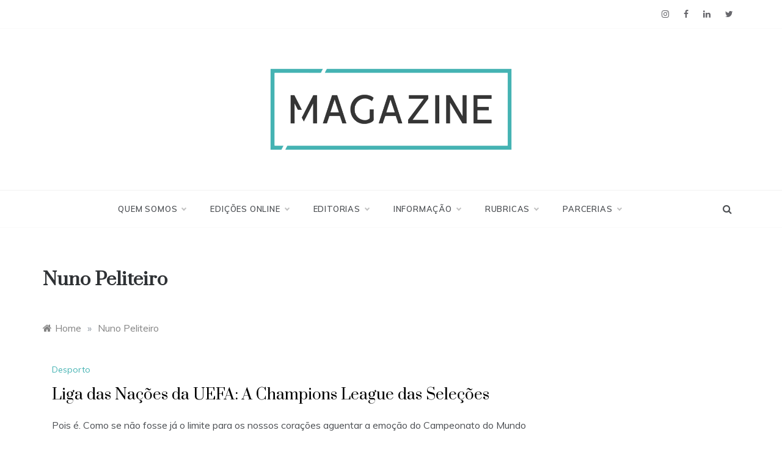

--- FILE ---
content_type: text/html; charset=UTF-8
request_url: https://escsmagazine.escs.ipl.pt/author/nunopeliteiro/
body_size: 12530
content:
<!doctype html>
<html lang="pt-PT">
<head>
	<meta charset="UTF-8">
	<meta name="viewport" content="width=device-width, initial-scale=1">
	<link rel="profile" href="https://gmpg.org/xfn/11">
	
<!-- Author Meta Tags by Molongui Authorship, visit: https://wordpress.org/plugins/molongui-authorship/ -->
<meta name="author" content="Nuno Peliteiro">
<meta property="og:type" content="profile" />
<meta property="og:url" content="https://escsmagazine.escs.ipl.pt/author/nunopeliteiro/" />
<meta property="og:image" content="https://secure.gravatar.com/avatar/2ac0c1bc39bd57bc135c8ddd08db8a79?s=96&amp;d=mm&amp;r=g" />
<meta property="profile:first_name" content="Nuno" />
<meta property="profile:last_name" content="Peliteiro" />
<meta property="profile:username" content="Nuno Peliteiro" />
<!-- /Molongui Authorship -->

<meta name='robots' content='noindex, follow' />

	<!-- This site is optimized with the Yoast SEO plugin v23.5 - https://yoast.com/wordpress/plugins/seo/ -->
	<title>Nuno Peliteiro, Author at ESCS Magazine</title>
	<meta property="og:locale" content="pt_PT" />
	<meta property="og:title" content="Nuno Peliteiro, Author at ESCS Magazine" />
	<meta property="og:site_name" content="ESCS Magazine" />
	<meta property="og:image" content="https://secure.gravatar.com/avatar/2ac0c1bc39bd57bc135c8ddd08db8a79?s=500&d=mm&r=g" />
	<meta name="twitter:card" content="summary_large_image" />
	<meta name="twitter:site" content="@ESCS_MAGAZINE" />
	<script type="application/ld+json" class="yoast-schema-graph">{"@context":"https://schema.org","@graph":[{"@type":"ProfilePage","@id":"https://escsmagazine.escs.ipl.pt/author/nunopeliteiro/","url":"https://escsmagazine.escs.ipl.pt/author/nunopeliteiro/","name":"Nuno Peliteiro, Author at ESCS Magazine","isPartOf":{"@id":"https://escsmagazine.escs.ipl.pt/#website"},"breadcrumb":{"@id":"https://escsmagazine.escs.ipl.pt/author/nunopeliteiro/#breadcrumb"},"inLanguage":"pt-PT","potentialAction":[{"@type":"ReadAction","target":["https://escsmagazine.escs.ipl.pt/author/nunopeliteiro/"]}]},{"@type":"BreadcrumbList","@id":"https://escsmagazine.escs.ipl.pt/author/nunopeliteiro/#breadcrumb","itemListElement":[{"@type":"ListItem","position":1,"name":"Home","item":"https://escsmagazine.escs.ipl.pt/"},{"@type":"ListItem","position":2,"name":"Archives for Nuno Peliteiro"}]},{"@type":"WebSite","@id":"https://escsmagazine.escs.ipl.pt/#website","url":"https://escsmagazine.escs.ipl.pt/","name":"ESCS Magazine","description":"","publisher":{"@id":"https://escsmagazine.escs.ipl.pt/#organization"},"potentialAction":[{"@type":"SearchAction","target":{"@type":"EntryPoint","urlTemplate":"https://escsmagazine.escs.ipl.pt/?s={search_term_string}"},"query-input":{"@type":"PropertyValueSpecification","valueRequired":true,"valueName":"search_term_string"}}],"inLanguage":"pt-PT"},{"@type":"Organization","@id":"https://escsmagazine.escs.ipl.pt/#organization","name":"ESCS MAGAZINE","url":"https://escsmagazine.escs.ipl.pt/","logo":{"@type":"ImageObject","inLanguage":"pt-PT","@id":"https://escsmagazine.escs.ipl.pt/#/schema/logo/image/","url":"https://escsmagazine.escs.ipl.pt/wp-content/uploads/2019/03/Versão-Fechada-02.png","contentUrl":"https://escsmagazine.escs.ipl.pt/wp-content/uploads/2019/03/Versão-Fechada-02.png","width":3228,"height":1080,"caption":"ESCS MAGAZINE"},"image":{"@id":"https://escsmagazine.escs.ipl.pt/#/schema/logo/image/"},"sameAs":["https://www.facebook.com/escsmag/","https://x.com/ESCS_MAGAZINE","https://www.instagram.com/escsmagazine/","https://www.linkedin.com/company/escs-magazine"]},{"@type":"Person","@id":"https://escsmagazine.escs.ipl.pt/#/schema/person/5c951a6886e4a2130e61a75d0fb597de","name":"Nuno Peliteiro","image":{"@type":"ImageObject","inLanguage":"pt-PT","@id":"https://escsmagazine.escs.ipl.pt/#/schema/person/image/98d92709cf8ab76f8443e7cb33881a34","url":"https://secure.gravatar.com/avatar/2ac0c1bc39bd57bc135c8ddd08db8a79?s=96&d=mm&r=g","contentUrl":"https://secure.gravatar.com/avatar/2ac0c1bc39bd57bc135c8ddd08db8a79?s=96&d=mm&r=g","caption":"Nuno Peliteiro"},"mainEntityOfPage":{"@id":"https://escsmagazine.escs.ipl.pt/author/nunopeliteiro/"}}]}</script>
	<!-- / Yoast SEO plugin. -->


<link rel='dns-prefetch' href='//fonts.googleapis.com' />
<link rel='dns-prefetch' href='//www.googletagmanager.com' />
<link rel="alternate" type="application/rss+xml" title="ESCS Magazine &raquo; Feed" href="https://escsmagazine.escs.ipl.pt/feed/" />
<link rel="alternate" type="application/rss+xml" title="ESCS Magazine &raquo; Feed de comentários" href="https://escsmagazine.escs.ipl.pt/comments/feed/" />
<link rel="alternate" type="application/rss+xml" title="Feed de artigos ESCS Magazine &raquo; por Nuno Peliteiro" href="https://escsmagazine.escs.ipl.pt/author/nunopeliteiro/feed/" />
<script type="text/javascript">
/* <![CDATA[ */
window._wpemojiSettings = {"baseUrl":"https:\/\/s.w.org\/images\/core\/emoji\/14.0.0\/72x72\/","ext":".png","svgUrl":"https:\/\/s.w.org\/images\/core\/emoji\/14.0.0\/svg\/","svgExt":".svg","source":{"concatemoji":"https:\/\/escsmagazine.escs.ipl.pt\/wp-includes\/js\/wp-emoji-release.min.js?ver=6.4.7"}};
/*! This file is auto-generated */
!function(i,n){var o,s,e;function c(e){try{var t={supportTests:e,timestamp:(new Date).valueOf()};sessionStorage.setItem(o,JSON.stringify(t))}catch(e){}}function p(e,t,n){e.clearRect(0,0,e.canvas.width,e.canvas.height),e.fillText(t,0,0);var t=new Uint32Array(e.getImageData(0,0,e.canvas.width,e.canvas.height).data),r=(e.clearRect(0,0,e.canvas.width,e.canvas.height),e.fillText(n,0,0),new Uint32Array(e.getImageData(0,0,e.canvas.width,e.canvas.height).data));return t.every(function(e,t){return e===r[t]})}function u(e,t,n){switch(t){case"flag":return n(e,"\ud83c\udff3\ufe0f\u200d\u26a7\ufe0f","\ud83c\udff3\ufe0f\u200b\u26a7\ufe0f")?!1:!n(e,"\ud83c\uddfa\ud83c\uddf3","\ud83c\uddfa\u200b\ud83c\uddf3")&&!n(e,"\ud83c\udff4\udb40\udc67\udb40\udc62\udb40\udc65\udb40\udc6e\udb40\udc67\udb40\udc7f","\ud83c\udff4\u200b\udb40\udc67\u200b\udb40\udc62\u200b\udb40\udc65\u200b\udb40\udc6e\u200b\udb40\udc67\u200b\udb40\udc7f");case"emoji":return!n(e,"\ud83e\udef1\ud83c\udffb\u200d\ud83e\udef2\ud83c\udfff","\ud83e\udef1\ud83c\udffb\u200b\ud83e\udef2\ud83c\udfff")}return!1}function f(e,t,n){var r="undefined"!=typeof WorkerGlobalScope&&self instanceof WorkerGlobalScope?new OffscreenCanvas(300,150):i.createElement("canvas"),a=r.getContext("2d",{willReadFrequently:!0}),o=(a.textBaseline="top",a.font="600 32px Arial",{});return e.forEach(function(e){o[e]=t(a,e,n)}),o}function t(e){var t=i.createElement("script");t.src=e,t.defer=!0,i.head.appendChild(t)}"undefined"!=typeof Promise&&(o="wpEmojiSettingsSupports",s=["flag","emoji"],n.supports={everything:!0,everythingExceptFlag:!0},e=new Promise(function(e){i.addEventListener("DOMContentLoaded",e,{once:!0})}),new Promise(function(t){var n=function(){try{var e=JSON.parse(sessionStorage.getItem(o));if("object"==typeof e&&"number"==typeof e.timestamp&&(new Date).valueOf()<e.timestamp+604800&&"object"==typeof e.supportTests)return e.supportTests}catch(e){}return null}();if(!n){if("undefined"!=typeof Worker&&"undefined"!=typeof OffscreenCanvas&&"undefined"!=typeof URL&&URL.createObjectURL&&"undefined"!=typeof Blob)try{var e="postMessage("+f.toString()+"("+[JSON.stringify(s),u.toString(),p.toString()].join(",")+"));",r=new Blob([e],{type:"text/javascript"}),a=new Worker(URL.createObjectURL(r),{name:"wpTestEmojiSupports"});return void(a.onmessage=function(e){c(n=e.data),a.terminate(),t(n)})}catch(e){}c(n=f(s,u,p))}t(n)}).then(function(e){for(var t in e)n.supports[t]=e[t],n.supports.everything=n.supports.everything&&n.supports[t],"flag"!==t&&(n.supports.everythingExceptFlag=n.supports.everythingExceptFlag&&n.supports[t]);n.supports.everythingExceptFlag=n.supports.everythingExceptFlag&&!n.supports.flag,n.DOMReady=!1,n.readyCallback=function(){n.DOMReady=!0}}).then(function(){return e}).then(function(){var e;n.supports.everything||(n.readyCallback(),(e=n.source||{}).concatemoji?t(e.concatemoji):e.wpemoji&&e.twemoji&&(t(e.twemoji),t(e.wpemoji)))}))}((window,document),window._wpemojiSettings);
/* ]]> */
</script>
<style id='wp-emoji-styles-inline-css' type='text/css'>

	img.wp-smiley, img.emoji {
		display: inline !important;
		border: none !important;
		box-shadow: none !important;
		height: 1em !important;
		width: 1em !important;
		margin: 0 0.07em !important;
		vertical-align: -0.1em !important;
		background: none !important;
		padding: 0 !important;
	}
</style>
<link rel='stylesheet' id='wp-block-library-css' href='https://escsmagazine.escs.ipl.pt/wp-includes/css/dist/block-library/style.min.css?ver=6.4.7' type='text/css' media='all' />
<style id='wp-block-library-theme-inline-css' type='text/css'>
.wp-block-audio figcaption{color:#555;font-size:13px;text-align:center}.is-dark-theme .wp-block-audio figcaption{color:hsla(0,0%,100%,.65)}.wp-block-audio{margin:0 0 1em}.wp-block-code{border:1px solid #ccc;border-radius:4px;font-family:Menlo,Consolas,monaco,monospace;padding:.8em 1em}.wp-block-embed figcaption{color:#555;font-size:13px;text-align:center}.is-dark-theme .wp-block-embed figcaption{color:hsla(0,0%,100%,.65)}.wp-block-embed{margin:0 0 1em}.blocks-gallery-caption{color:#555;font-size:13px;text-align:center}.is-dark-theme .blocks-gallery-caption{color:hsla(0,0%,100%,.65)}.wp-block-image figcaption{color:#555;font-size:13px;text-align:center}.is-dark-theme .wp-block-image figcaption{color:hsla(0,0%,100%,.65)}.wp-block-image{margin:0 0 1em}.wp-block-pullquote{border-bottom:4px solid;border-top:4px solid;color:currentColor;margin-bottom:1.75em}.wp-block-pullquote cite,.wp-block-pullquote footer,.wp-block-pullquote__citation{color:currentColor;font-size:.8125em;font-style:normal;text-transform:uppercase}.wp-block-quote{border-left:.25em solid;margin:0 0 1.75em;padding-left:1em}.wp-block-quote cite,.wp-block-quote footer{color:currentColor;font-size:.8125em;font-style:normal;position:relative}.wp-block-quote.has-text-align-right{border-left:none;border-right:.25em solid;padding-left:0;padding-right:1em}.wp-block-quote.has-text-align-center{border:none;padding-left:0}.wp-block-quote.is-large,.wp-block-quote.is-style-large,.wp-block-quote.is-style-plain{border:none}.wp-block-search .wp-block-search__label{font-weight:700}.wp-block-search__button{border:1px solid #ccc;padding:.375em .625em}:where(.wp-block-group.has-background){padding:1.25em 2.375em}.wp-block-separator.has-css-opacity{opacity:.4}.wp-block-separator{border:none;border-bottom:2px solid;margin-left:auto;margin-right:auto}.wp-block-separator.has-alpha-channel-opacity{opacity:1}.wp-block-separator:not(.is-style-wide):not(.is-style-dots){width:100px}.wp-block-separator.has-background:not(.is-style-dots){border-bottom:none;height:1px}.wp-block-separator.has-background:not(.is-style-wide):not(.is-style-dots){height:2px}.wp-block-table{margin:0 0 1em}.wp-block-table td,.wp-block-table th{word-break:normal}.wp-block-table figcaption{color:#555;font-size:13px;text-align:center}.is-dark-theme .wp-block-table figcaption{color:hsla(0,0%,100%,.65)}.wp-block-video figcaption{color:#555;font-size:13px;text-align:center}.is-dark-theme .wp-block-video figcaption{color:hsla(0,0%,100%,.65)}.wp-block-video{margin:0 0 1em}.wp-block-template-part.has-background{margin-bottom:0;margin-top:0;padding:1.25em 2.375em}
</style>
<style id='co-authors-plus-coauthors-style-inline-css' type='text/css'>
.wp-block-co-authors-plus-coauthors.is-layout-flow [class*=wp-block-co-authors-plus]{display:inline}

</style>
<style id='co-authors-plus-avatar-style-inline-css' type='text/css'>
.wp-block-co-authors-plus-avatar :where(img){height:auto;max-width:100%;vertical-align:bottom}.wp-block-co-authors-plus-coauthors.is-layout-flow .wp-block-co-authors-plus-avatar :where(img){vertical-align:middle}.wp-block-co-authors-plus-avatar:is(.alignleft,.alignright){display:table}.wp-block-co-authors-plus-avatar.aligncenter{display:table;margin-inline:auto}

</style>
<style id='co-authors-plus-image-style-inline-css' type='text/css'>
.wp-block-co-authors-plus-image{margin-bottom:0}.wp-block-co-authors-plus-image :where(img){height:auto;max-width:100%;vertical-align:bottom}.wp-block-co-authors-plus-coauthors.is-layout-flow .wp-block-co-authors-plus-image :where(img){vertical-align:middle}.wp-block-co-authors-plus-image:is(.alignfull,.alignwide) :where(img){width:100%}.wp-block-co-authors-plus-image:is(.alignleft,.alignright){display:table}.wp-block-co-authors-plus-image.aligncenter{display:table;margin-inline:auto}

</style>
<style id='classic-theme-styles-inline-css' type='text/css'>
/*! This file is auto-generated */
.wp-block-button__link{color:#fff;background-color:#32373c;border-radius:9999px;box-shadow:none;text-decoration:none;padding:calc(.667em + 2px) calc(1.333em + 2px);font-size:1.125em}.wp-block-file__button{background:#32373c;color:#fff;text-decoration:none}
</style>
<style id='global-styles-inline-css' type='text/css'>
body{--wp--preset--color--black: #000000;--wp--preset--color--cyan-bluish-gray: #abb8c3;--wp--preset--color--white: #ffffff;--wp--preset--color--pale-pink: #f78da7;--wp--preset--color--vivid-red: #cf2e2e;--wp--preset--color--luminous-vivid-orange: #ff6900;--wp--preset--color--luminous-vivid-amber: #fcb900;--wp--preset--color--light-green-cyan: #7bdcb5;--wp--preset--color--vivid-green-cyan: #00d084;--wp--preset--color--pale-cyan-blue: #8ed1fc;--wp--preset--color--vivid-cyan-blue: #0693e3;--wp--preset--color--vivid-purple: #9b51e0;--wp--preset--gradient--vivid-cyan-blue-to-vivid-purple: linear-gradient(135deg,rgba(6,147,227,1) 0%,rgb(155,81,224) 100%);--wp--preset--gradient--light-green-cyan-to-vivid-green-cyan: linear-gradient(135deg,rgb(122,220,180) 0%,rgb(0,208,130) 100%);--wp--preset--gradient--luminous-vivid-amber-to-luminous-vivid-orange: linear-gradient(135deg,rgba(252,185,0,1) 0%,rgba(255,105,0,1) 100%);--wp--preset--gradient--luminous-vivid-orange-to-vivid-red: linear-gradient(135deg,rgba(255,105,0,1) 0%,rgb(207,46,46) 100%);--wp--preset--gradient--very-light-gray-to-cyan-bluish-gray: linear-gradient(135deg,rgb(238,238,238) 0%,rgb(169,184,195) 100%);--wp--preset--gradient--cool-to-warm-spectrum: linear-gradient(135deg,rgb(74,234,220) 0%,rgb(151,120,209) 20%,rgb(207,42,186) 40%,rgb(238,44,130) 60%,rgb(251,105,98) 80%,rgb(254,248,76) 100%);--wp--preset--gradient--blush-light-purple: linear-gradient(135deg,rgb(255,206,236) 0%,rgb(152,150,240) 100%);--wp--preset--gradient--blush-bordeaux: linear-gradient(135deg,rgb(254,205,165) 0%,rgb(254,45,45) 50%,rgb(107,0,62) 100%);--wp--preset--gradient--luminous-dusk: linear-gradient(135deg,rgb(255,203,112) 0%,rgb(199,81,192) 50%,rgb(65,88,208) 100%);--wp--preset--gradient--pale-ocean: linear-gradient(135deg,rgb(255,245,203) 0%,rgb(182,227,212) 50%,rgb(51,167,181) 100%);--wp--preset--gradient--electric-grass: linear-gradient(135deg,rgb(202,248,128) 0%,rgb(113,206,126) 100%);--wp--preset--gradient--midnight: linear-gradient(135deg,rgb(2,3,129) 0%,rgb(40,116,252) 100%);--wp--preset--font-size--small: 16px;--wp--preset--font-size--medium: 20px;--wp--preset--font-size--large: 25px;--wp--preset--font-size--x-large: 42px;--wp--preset--font-size--larger: 35px;--wp--preset--spacing--20: 0.44rem;--wp--preset--spacing--30: 0.67rem;--wp--preset--spacing--40: 1rem;--wp--preset--spacing--50: 1.5rem;--wp--preset--spacing--60: 2.25rem;--wp--preset--spacing--70: 3.38rem;--wp--preset--spacing--80: 5.06rem;--wp--preset--shadow--natural: 6px 6px 9px rgba(0, 0, 0, 0.2);--wp--preset--shadow--deep: 12px 12px 50px rgba(0, 0, 0, 0.4);--wp--preset--shadow--sharp: 6px 6px 0px rgba(0, 0, 0, 0.2);--wp--preset--shadow--outlined: 6px 6px 0px -3px rgba(255, 255, 255, 1), 6px 6px rgba(0, 0, 0, 1);--wp--preset--shadow--crisp: 6px 6px 0px rgba(0, 0, 0, 1);}:where(.is-layout-flex){gap: 0.5em;}:where(.is-layout-grid){gap: 0.5em;}body .is-layout-flow > .alignleft{float: left;margin-inline-start: 0;margin-inline-end: 2em;}body .is-layout-flow > .alignright{float: right;margin-inline-start: 2em;margin-inline-end: 0;}body .is-layout-flow > .aligncenter{margin-left: auto !important;margin-right: auto !important;}body .is-layout-constrained > .alignleft{float: left;margin-inline-start: 0;margin-inline-end: 2em;}body .is-layout-constrained > .alignright{float: right;margin-inline-start: 2em;margin-inline-end: 0;}body .is-layout-constrained > .aligncenter{margin-left: auto !important;margin-right: auto !important;}body .is-layout-constrained > :where(:not(.alignleft):not(.alignright):not(.alignfull)){max-width: var(--wp--style--global--content-size);margin-left: auto !important;margin-right: auto !important;}body .is-layout-constrained > .alignwide{max-width: var(--wp--style--global--wide-size);}body .is-layout-flex{display: flex;}body .is-layout-flex{flex-wrap: wrap;align-items: center;}body .is-layout-flex > *{margin: 0;}body .is-layout-grid{display: grid;}body .is-layout-grid > *{margin: 0;}:where(.wp-block-columns.is-layout-flex){gap: 2em;}:where(.wp-block-columns.is-layout-grid){gap: 2em;}:where(.wp-block-post-template.is-layout-flex){gap: 1.25em;}:where(.wp-block-post-template.is-layout-grid){gap: 1.25em;}.has-black-color{color: var(--wp--preset--color--black) !important;}.has-cyan-bluish-gray-color{color: var(--wp--preset--color--cyan-bluish-gray) !important;}.has-white-color{color: var(--wp--preset--color--white) !important;}.has-pale-pink-color{color: var(--wp--preset--color--pale-pink) !important;}.has-vivid-red-color{color: var(--wp--preset--color--vivid-red) !important;}.has-luminous-vivid-orange-color{color: var(--wp--preset--color--luminous-vivid-orange) !important;}.has-luminous-vivid-amber-color{color: var(--wp--preset--color--luminous-vivid-amber) !important;}.has-light-green-cyan-color{color: var(--wp--preset--color--light-green-cyan) !important;}.has-vivid-green-cyan-color{color: var(--wp--preset--color--vivid-green-cyan) !important;}.has-pale-cyan-blue-color{color: var(--wp--preset--color--pale-cyan-blue) !important;}.has-vivid-cyan-blue-color{color: var(--wp--preset--color--vivid-cyan-blue) !important;}.has-vivid-purple-color{color: var(--wp--preset--color--vivid-purple) !important;}.has-black-background-color{background-color: var(--wp--preset--color--black) !important;}.has-cyan-bluish-gray-background-color{background-color: var(--wp--preset--color--cyan-bluish-gray) !important;}.has-white-background-color{background-color: var(--wp--preset--color--white) !important;}.has-pale-pink-background-color{background-color: var(--wp--preset--color--pale-pink) !important;}.has-vivid-red-background-color{background-color: var(--wp--preset--color--vivid-red) !important;}.has-luminous-vivid-orange-background-color{background-color: var(--wp--preset--color--luminous-vivid-orange) !important;}.has-luminous-vivid-amber-background-color{background-color: var(--wp--preset--color--luminous-vivid-amber) !important;}.has-light-green-cyan-background-color{background-color: var(--wp--preset--color--light-green-cyan) !important;}.has-vivid-green-cyan-background-color{background-color: var(--wp--preset--color--vivid-green-cyan) !important;}.has-pale-cyan-blue-background-color{background-color: var(--wp--preset--color--pale-cyan-blue) !important;}.has-vivid-cyan-blue-background-color{background-color: var(--wp--preset--color--vivid-cyan-blue) !important;}.has-vivid-purple-background-color{background-color: var(--wp--preset--color--vivid-purple) !important;}.has-black-border-color{border-color: var(--wp--preset--color--black) !important;}.has-cyan-bluish-gray-border-color{border-color: var(--wp--preset--color--cyan-bluish-gray) !important;}.has-white-border-color{border-color: var(--wp--preset--color--white) !important;}.has-pale-pink-border-color{border-color: var(--wp--preset--color--pale-pink) !important;}.has-vivid-red-border-color{border-color: var(--wp--preset--color--vivid-red) !important;}.has-luminous-vivid-orange-border-color{border-color: var(--wp--preset--color--luminous-vivid-orange) !important;}.has-luminous-vivid-amber-border-color{border-color: var(--wp--preset--color--luminous-vivid-amber) !important;}.has-light-green-cyan-border-color{border-color: var(--wp--preset--color--light-green-cyan) !important;}.has-vivid-green-cyan-border-color{border-color: var(--wp--preset--color--vivid-green-cyan) !important;}.has-pale-cyan-blue-border-color{border-color: var(--wp--preset--color--pale-cyan-blue) !important;}.has-vivid-cyan-blue-border-color{border-color: var(--wp--preset--color--vivid-cyan-blue) !important;}.has-vivid-purple-border-color{border-color: var(--wp--preset--color--vivid-purple) !important;}.has-vivid-cyan-blue-to-vivid-purple-gradient-background{background: var(--wp--preset--gradient--vivid-cyan-blue-to-vivid-purple) !important;}.has-light-green-cyan-to-vivid-green-cyan-gradient-background{background: var(--wp--preset--gradient--light-green-cyan-to-vivid-green-cyan) !important;}.has-luminous-vivid-amber-to-luminous-vivid-orange-gradient-background{background: var(--wp--preset--gradient--luminous-vivid-amber-to-luminous-vivid-orange) !important;}.has-luminous-vivid-orange-to-vivid-red-gradient-background{background: var(--wp--preset--gradient--luminous-vivid-orange-to-vivid-red) !important;}.has-very-light-gray-to-cyan-bluish-gray-gradient-background{background: var(--wp--preset--gradient--very-light-gray-to-cyan-bluish-gray) !important;}.has-cool-to-warm-spectrum-gradient-background{background: var(--wp--preset--gradient--cool-to-warm-spectrum) !important;}.has-blush-light-purple-gradient-background{background: var(--wp--preset--gradient--blush-light-purple) !important;}.has-blush-bordeaux-gradient-background{background: var(--wp--preset--gradient--blush-bordeaux) !important;}.has-luminous-dusk-gradient-background{background: var(--wp--preset--gradient--luminous-dusk) !important;}.has-pale-ocean-gradient-background{background: var(--wp--preset--gradient--pale-ocean) !important;}.has-electric-grass-gradient-background{background: var(--wp--preset--gradient--electric-grass) !important;}.has-midnight-gradient-background{background: var(--wp--preset--gradient--midnight) !important;}.has-small-font-size{font-size: var(--wp--preset--font-size--small) !important;}.has-medium-font-size{font-size: var(--wp--preset--font-size--medium) !important;}.has-large-font-size{font-size: var(--wp--preset--font-size--large) !important;}.has-x-large-font-size{font-size: var(--wp--preset--font-size--x-large) !important;}
.wp-block-navigation a:where(:not(.wp-element-button)){color: inherit;}
:where(.wp-block-post-template.is-layout-flex){gap: 1.25em;}:where(.wp-block-post-template.is-layout-grid){gap: 1.25em;}
:where(.wp-block-columns.is-layout-flex){gap: 2em;}:where(.wp-block-columns.is-layout-grid){gap: 2em;}
.wp-block-pullquote{font-size: 1.5em;line-height: 1.6;}
</style>
<link rel='stylesheet' id='wp-polls-css' href='https://escsmagazine.escs.ipl.pt/wp-content/plugins/wp-polls/polls-css.css?ver=2.77.3' type='text/css' media='all' />
<style id='wp-polls-inline-css' type='text/css'>
.wp-polls .pollbar {
	margin: 1px;
	font-size: 6px;
	line-height: 8px;
	height: 8px;
	background: #009999;
	border: 1px solid #009999;
}

</style>
<link rel='stylesheet' id='polite-body-css' href='//fonts.googleapis.com/css?family=Muli:400,400i,500,600,700&#038;display=swap' type='text/css' media='all' />
<link rel='stylesheet' id='polite-heading-css' href='//fonts.googleapis.com/css?family=Prata&#038;display=swap' type='text/css' media='all' />
<link rel='stylesheet' id='polite-sign-css' href='//fonts.googleapis.com/css?family=Monsieur+La+Doulaise&#038;display=swap' type='text/css' media='all' />
<link rel='stylesheet' id='font-awesome-css' href='https://escsmagazine.escs.ipl.pt/wp-content/plugins/elementor/assets/lib/font-awesome/css/font-awesome.min.css?ver=4.7.0' type='text/css' media='all' />
<link rel='stylesheet' id='grid-css-css' href='https://escsmagazine.escs.ipl.pt/wp-content/themes/polite/css/grid.min.css?ver=4.5.0' type='text/css' media='all' />
<link rel='stylesheet' id='slick-css' href='https://escsmagazine.escs.ipl.pt/wp-content/themes/polite/assets/css/slick.css?ver=4.5.0' type='text/css' media='all' />
<link rel='stylesheet' id='offcanvas-style-css' href='https://escsmagazine.escs.ipl.pt/wp-content/themes/polite/assets/css/canvi.css?ver=4.5.0' type='text/css' media='all' />
<link rel='stylesheet' id='polite-style-css' href='https://escsmagazine.escs.ipl.pt/wp-content/themes/polite/style.css?ver=6.4.7' type='text/css' media='all' />
<style id='polite-style-inline-css' type='text/css'>

            #toTop,
            a.effect:before,
            .show-more,
            a.link-format,
            .comment-form #submit:hover, 
            .comment-form #submit:focus,
            .meta_bottom .post-share a:hover,
            .tabs-nav li:before,
            .post-slider-section .s-cat,
            .sidebar-3 .widget-title:after,
            .bottom-caption .slick-current .slider-items span,
            aarticle.format-status .post-content .post-format::after,
            article.format-chat .post-content .post-format::after, 
            article.format-link .post-content .post-format::after,
            article.format-standard .post-content .post-format::after, 
            article.format-image .post-content .post-format::after, 
            article.hentry.sticky .post-content .post-format::after, 
            article.format-video .post-content .post-format::after, 
            article.format-gallery .post-content .post-format::after, 
            article.format-audio .post-content .post-format::after, 
            article.format-quote .post-content .post-format::after{ 
                background-color: #45b3b3; 
                border-color: #45b3b3;
            }
            #author:active, 
            #email:active, 
            #url:active, 
            #comment:active, 
            #author:focus, 
            #email:focus, 
            #url:focus, 
            #comment:focus,
            #author:hover, 
            #email:hover, 
            #url:hover, 
            #comment:hover{
                border-color:#45b3b3;
            }
            .post-cats > span i, 
            .post-cats > span a,
            .slide-wrap .caption .s-cat,
            .slide-wrap .caption span a:hover,
            .comment-form .logged-in-as a:last-child:hover, 
            .comment-form .logged-in-as a:last-child:focus,
            .main-header a:hover, 
            .main-header a:focus, 
            .main-header a:active,
            .top-menu > ul > li > a:hover,
            .main-menu ul li.current-menu-item > a, 
            .header-2 .main-menu > ul > li.current-menu-item > a,
            .main-menu ul li:hover > a,
            .post-navigation .nav-links a:hover, 
            .post-navigation .nav-links a:focus,
            .tabs-nav li.tab-active a, 
            .tabs-nav li.tab-active,
            .tabs-nav li.tab-active a, 
            .tabs-nav li.tab-active,
            ul.trail-items li a:hover span,
            .author-socials a:hover,
            .post-date a:focus, 
            .post-date a:hover,
            .post-excerpt a:hover, 
            .post-excerpt a:focus, 
            .content a:hover, 
            .content a:focus,
            .post-footer > span a:hover, 
            .post-footer > span a:focus,
            .widget a:hover, 
            .widget a:focus,
            .footer-menu li a:hover, 
            .footer-menu li a:focus,
            .footer-social-links a:hover,
            .footer-social-links a:focus,
            .site-footer a:hover, 
            .site-footer a:focus, .content-area p a{ 
                color : #45b3b3; 
            }
            .header-1 .head_one .logo{ 
                max-width : 426px; 
            }
            .header-image:before { 
                background-color : #000000; 
            }
            .header-image:before { 
                opacity : 0.1; 
            }
            .header-1 .header-image .head_one { 
                min-height : 100px; 
            }
</style>
<link rel='stylesheet' id='elementor-frontend-css' href='https://escsmagazine.escs.ipl.pt/wp-content/plugins/elementor/assets/css/frontend.min.css?ver=3.27.7' type='text/css' media='all' />
<link rel='stylesheet' id='eael-general-css' href='https://escsmagazine.escs.ipl.pt/wp-content/plugins/essential-addons-for-elementor-lite/assets/front-end/css/view/general.min.css?ver=6.5.9' type='text/css' media='all' />
<script type="text/javascript" src="https://escsmagazine.escs.ipl.pt/wp-includes/js/jquery/jquery.min.js?ver=3.7.1" id="jquery-core-js"></script>
<script type="text/javascript" src="https://escsmagazine.escs.ipl.pt/wp-includes/js/jquery/jquery-migrate.min.js?ver=3.4.1" id="jquery-migrate-js"></script>
<script type="text/javascript" id="3d-flip-book-client-locale-loader-js-extra">
/* <![CDATA[ */
var FB3D_CLIENT_LOCALE = {"ajaxurl":"https:\/\/escsmagazine.escs.ipl.pt\/wp-admin\/admin-ajax.php","dictionary":{"Table of contents":"Table of contents","Close":"Close","Bookmarks":"Bookmarks","Thumbnails":"Thumbnails","Search":"Search","Share":"Share","Facebook":"Facebook","Twitter":"Twitter","Email":"Email","Play":"Play","Previous page":"Previous page","Next page":"Next page","Zoom in":"Zoom in","Zoom out":"Zoom out","Fit view":"Fit view","Auto play":"Auto play","Full screen":"Full screen","More":"More","Smart pan":"Smart pan","Single page":"Single page","Sounds":"Sounds","Stats":"Stats","Print":"Print","Download":"Download","Goto first page":"Goto first page","Goto last page":"Goto last page"},"images":"https:\/\/escsmagazine.escs.ipl.pt\/wp-content\/plugins\/interactive-3d-flipbook-powered-physics-engine\/assets\/images\/","jsData":{"urls":[],"posts":{"ids_mis":[],"ids":[]},"pages":[],"firstPages":[],"bookCtrlProps":[],"bookTemplates":[]},"key":"3d-flip-book","pdfJS":{"pdfJsLib":"https:\/\/escsmagazine.escs.ipl.pt\/wp-content\/plugins\/interactive-3d-flipbook-powered-physics-engine\/assets\/js\/pdf.min.js?ver=4.3.136","pdfJsWorker":"https:\/\/escsmagazine.escs.ipl.pt\/wp-content\/plugins\/interactive-3d-flipbook-powered-physics-engine\/assets\/js\/pdf.worker.js?ver=4.3.136","stablePdfJsLib":"https:\/\/escsmagazine.escs.ipl.pt\/wp-content\/plugins\/interactive-3d-flipbook-powered-physics-engine\/assets\/js\/stable\/pdf.min.js?ver=2.5.207","stablePdfJsWorker":"https:\/\/escsmagazine.escs.ipl.pt\/wp-content\/plugins\/interactive-3d-flipbook-powered-physics-engine\/assets\/js\/stable\/pdf.worker.js?ver=2.5.207","pdfJsCMapUrl":"https:\/\/escsmagazine.escs.ipl.pt\/wp-content\/plugins\/interactive-3d-flipbook-powered-physics-engine\/assets\/cmaps\/"},"cacheurl":"https:\/\/escsmagazine.escs.ipl.pt\/wp-content\/uploads\/3d-flip-book\/cache\/","pluginsurl":"https:\/\/escsmagazine.escs.ipl.pt\/wp-content\/plugins\/","pluginurl":"https:\/\/escsmagazine.escs.ipl.pt\/wp-content\/plugins\/interactive-3d-flipbook-powered-physics-engine\/","thumbnailSize":{"width":"150","height":"150"},"version":"1.16.17"};
/* ]]> */
</script>
<script type="text/javascript" src="https://escsmagazine.escs.ipl.pt/wp-content/plugins/interactive-3d-flipbook-powered-physics-engine/assets/js/client-locale-loader.js?ver=1.16.17" id="3d-flip-book-client-locale-loader-js" async="async" data-wp-strategy="async"></script>
<link rel="https://api.w.org/" href="https://escsmagazine.escs.ipl.pt/wp-json/" /><link rel="alternate" type="application/json" href="https://escsmagazine.escs.ipl.pt/wp-json/wp/v2/users/1721" /><link rel="EditURI" type="application/rsd+xml" title="RSD" href="https://escsmagazine.escs.ipl.pt/xmlrpc.php?rsd" />
<meta name="generator" content="WordPress 6.4.7" />
<meta name="generator" content="Site Kit by Google 1.171.0" />            <style>
                .molongui-disabled-link
                {
                    border-bottom: none !important;
                    text-decoration: none !important;
                    color: inherit !important;
                    cursor: inherit !important;
                }
                .molongui-disabled-link:hover,
                .molongui-disabled-link:hover span
                {
                    border-bottom: none !important;
                    text-decoration: none !important;
                    color: inherit !important;
                    cursor: inherit !important;
                }
            </style>
            <!-- Analytics by WP Statistics - https://wp-statistics.com -->
<meta name="generator" content="Elementor 3.27.7; features: additional_custom_breakpoints; settings: css_print_method-external, google_font-enabled, font_display-auto">
			<style>
				.e-con.e-parent:nth-of-type(n+4):not(.e-lazyloaded):not(.e-no-lazyload),
				.e-con.e-parent:nth-of-type(n+4):not(.e-lazyloaded):not(.e-no-lazyload) * {
					background-image: none !important;
				}
				@media screen and (max-height: 1024px) {
					.e-con.e-parent:nth-of-type(n+3):not(.e-lazyloaded):not(.e-no-lazyload),
					.e-con.e-parent:nth-of-type(n+3):not(.e-lazyloaded):not(.e-no-lazyload) * {
						background-image: none !important;
					}
				}
				@media screen and (max-height: 640px) {
					.e-con.e-parent:nth-of-type(n+2):not(.e-lazyloaded):not(.e-no-lazyload),
					.e-con.e-parent:nth-of-type(n+2):not(.e-lazyloaded):not(.e-no-lazyload) * {
						background-image: none !important;
					}
				}
			</style>
					<style type="text/css">
					.site-title,
			.site-description {
				position: absolute;
				clip: rect(1px, 1px, 1px, 1px);
			}
				</style>
		<link rel="icon" href="https://escsmagazine.escs.ipl.pt/wp-content/uploads/2021/03/cropped-logo-32x32.png" sizes="32x32" />
<link rel="icon" href="https://escsmagazine.escs.ipl.pt/wp-content/uploads/2021/03/cropped-logo-192x192.png" sizes="192x192" />
<link rel="apple-touch-icon" href="https://escsmagazine.escs.ipl.pt/wp-content/uploads/2021/03/cropped-logo-180x180.png" />
<meta name="msapplication-TileImage" content="https://escsmagazine.escs.ipl.pt/wp-content/uploads/2021/03/cropped-logo-270x270.png" />
</head>

<body class="archive author author-nunopeliteiro author-1721 wp-custom-logo wp-embed-responsive hfeed no-sidebar at-sticky-sidebar right-sidebar one-column elementor-default elementor-kit-178668">
<div id="page" class="site ">
	<a class="skip-link screen-reader-text" href="#content">Skip to content</a>

	<div class="js-canvi-content canvi-content">
<header class="header-1">
					<section class="top-bar-area">
				<div class="container">
										
											<div class="right-side">
							<div class="social-links">
								<div class="menu-social-container"><ul id="social-menu" class="polite-social-menu"><li id="menu-item-187336" class="menu-item menu-item-type-custom menu-item-object-custom menu-item-187336"><a href="https://www.instagram.com/escsmagazine/">Instagram</a></li>
<li id="menu-item-187337" class="menu-item menu-item-type-custom menu-item-object-custom menu-item-187337"><a href="https://www.facebook.com/escsmag/">Facebook</a></li>
<li id="menu-item-187338" class="menu-item menu-item-type-custom menu-item-object-custom menu-item-187338"><a href="https://www.linkedin.com/company/11164276/admin/">LinkedIn</a></li>
<li id="menu-item-187339" class="menu-item menu-item-type-custom menu-item-object-custom menu-item-187339"><a href="https://twitter.com/ESCS_Magazine">Twitter</a></li>
</ul></div>							</div>
						</div>
									</div>
			</section>
					
		<section class="main-header " style="background-image:url(); background-size: cover; background-position: center; background-repeat: no-repeat;">
		<div class="head_one clearfix">
			<div class="container">
				<div class="logo">
					<a href="https://escsmagazine.escs.ipl.pt/" class="custom-logo-link" rel="home"><img fetchpriority="high" width="2683" height="1030" src="https://escsmagazine.escs.ipl.pt/wp-content/uploads/2022/02/principal.png" class="custom-logo" alt="ESCS Magazine" decoding="async" srcset="https://escsmagazine.escs.ipl.pt/wp-content/uploads/2022/02/principal.png 2683w, https://escsmagazine.escs.ipl.pt/wp-content/uploads/2022/02/principal-300x115.png 300w, https://escsmagazine.escs.ipl.pt/wp-content/uploads/2022/02/principal-1024x393.png 1024w, https://escsmagazine.escs.ipl.pt/wp-content/uploads/2022/02/principal-768x295.png 768w, https://escsmagazine.escs.ipl.pt/wp-content/uploads/2022/02/principal-1536x590.png 1536w, https://escsmagazine.escs.ipl.pt/wp-content/uploads/2022/02/principal-2048x786.png 2048w" sizes="(max-width: 2683px) 100vw, 2683px" /></a>					<h1 class="site-title"><a href="https://escsmagazine.escs.ipl.pt/" rel="home">ESCS Magazine</a></h1>
								</div><!-- .site-logo -->
		</div>
	</div>
	<div class="menu-area">
		<div class="container">					
			<nav id="site-navigation">
													<div class="search-wrapper">					
						<div class="search-box">
							<a href="javascript:void(0);" class="s_click"><i class="fa fa-search first_click" aria-hidden="true" style="display: block;"></i></a>
							<a href="javascript:void(0);" class="s_click"><i class="fa fa-times second_click" aria-hidden="true" style="display: none;"></i></a>
						</div>
						<div class="search-box-text">
							<form role="search" method="get" class="search-form" action="https://escsmagazine.escs.ipl.pt/">
				<label>
					<span class="screen-reader-text">Pesquisar por:</span>
					<input type="search" class="search-field" placeholder="Pesquisar &hellip;" value="" name="s" />
				</label>
				<input type="submit" class="search-submit" value="Pesquisar" />
			</form>						</div>				
					</div>
				
				<button class="bar-menu">
											<span>Menu</span>
									</button>
				<div class="main-menu menu-caret">
					<ul id="primary-menu" class=""><li id="menu-item-182851" class="menu-item menu-item-type-custom menu-item-object-custom menu-item-has-children menu-item-182851"><a>Quem Somos</a>
<ul class="sub-menu">
	<li id="menu-item-182852" class="menu-item menu-item-type-post_type menu-item-object-page menu-item-182852"><a href="https://escsmagazine.escs.ipl.pt/revista/">A Revista</a></li>
	<li id="menu-item-182853" class="menu-item menu-item-type-post_type menu-item-object-page menu-item-182853"><a href="https://escsmagazine.escs.ipl.pt/direcao/">A Direção</a></li>
	<li id="menu-item-196226" class="menu-item menu-item-type-post_type menu-item-object-page menu-item-196226"><a href="https://escsmagazine.escs.ipl.pt/corretores/">Corretores/as</a></li>
	<li id="menu-item-182854" class="menu-item menu-item-type-post_type menu-item-object-page menu-item-182854"><a href="https://escsmagazine.escs.ipl.pt/?page_id=175998">Estatuto Editorial</a></li>
	<li id="menu-item-182855" class="menu-item menu-item-type-post_type menu-item-object-page menu-item-privacy-policy menu-item-182855"><a rel="privacy-policy" href="https://escsmagazine.escs.ipl.pt/politica-de-privacidade/">Política de Privacidade</a></li>
</ul>
</li>
<li id="menu-item-181116" class="menu-item menu-item-type-post_type menu-item-object-page menu-item-home menu-item-has-children menu-item-181116"><a href="https://escsmagazine.escs.ipl.pt/edicoes-online/">Edições Online</a>
<ul class="sub-menu">
	<li id="menu-item-186366" class="menu-item menu-item-type-post_type menu-item-object-page menu-item-186366"><a href="https://escsmagazine.escs.ipl.pt/arquivo-edicoes-online/">Arquivo Edições Online</a></li>
</ul>
</li>
<li id="menu-item-182850" class="menu-item menu-item-type-taxonomy menu-item-object-category menu-item-has-children menu-item-182850"><a href="https://escsmagazine.escs.ipl.pt/category/editorias/">Editorias</a>
<ul class="sub-menu">
	<li id="menu-item-180222" class="menu-item menu-item-type-taxonomy menu-item-object-category menu-item-180222"><a href="https://escsmagazine.escs.ipl.pt/category/editorias/artes-visuais-e-performativas/">Artes Visuais e Performativas</a></li>
	<li id="menu-item-180221" class="menu-item menu-item-type-taxonomy menu-item-object-category menu-item-180221"><a href="https://escsmagazine.escs.ipl.pt/category/editorias/cinema/">Cinema e Televisão</a></li>
	<li id="menu-item-200812" class="menu-item menu-item-type-taxonomy menu-item-object-category menu-item-200812"><a href="https://escsmagazine.escs.ipl.pt/category/editorias/ciencia/">Ciência</a></li>
	<li id="menu-item-180224" class="menu-item menu-item-type-taxonomy menu-item-object-category menu-item-180224"><a href="https://escsmagazine.escs.ipl.pt/category/editorias/desporto/">Desporto</a></li>
	<li id="menu-item-180225" class="menu-item menu-item-type-taxonomy menu-item-object-category menu-item-180225"><a href="https://escsmagazine.escs.ipl.pt/category/editorias/literatura/">Literatura</a></li>
	<li id="menu-item-191878" class="menu-item menu-item-type-taxonomy menu-item-object-category menu-item-191878"><a href="https://escsmagazine.escs.ipl.pt/category/editorias/moda-e-lifestyle/">Moda e Lifestyle</a></li>
	<li id="menu-item-189053" class="menu-item menu-item-type-taxonomy menu-item-object-category menu-item-189053"><a href="https://escsmagazine.escs.ipl.pt/category/editorias/mundo-academico/">Mundo Académico</a></li>
	<li id="menu-item-180229" class="menu-item menu-item-type-taxonomy menu-item-object-category menu-item-180229"><a href="https://escsmagazine.escs.ipl.pt/category/editorias/musica/">Música</a></li>
	<li id="menu-item-180230" class="menu-item menu-item-type-taxonomy menu-item-object-category menu-item-180230"><a href="https://escsmagazine.escs.ipl.pt/category/editorias/opiniao/">Opinião</a></li>
</ul>
</li>
<li id="menu-item-191774" class="menu-item menu-item-type-taxonomy menu-item-object-category menu-item-has-children menu-item-191774"><a href="https://escsmagazine.escs.ipl.pt/category/informacao/">Informação</a>
<ul class="sub-menu">
	<li id="menu-item-180232" class="menu-item menu-item-type-taxonomy menu-item-object-category menu-item-180232"><a href="https://escsmagazine.escs.ipl.pt/category/informacao/informacao-informacao/">Informação</a></li>
	<li id="menu-item-180233" class="menu-item menu-item-type-taxonomy menu-item-object-category menu-item-180233"><a href="https://escsmagazine.escs.ipl.pt/category/editorias/grande-entrevista-reportagem/">Grande Entrevista e Reportagem</a></li>
</ul>
</li>
<li id="menu-item-189724" class="menu-item menu-item-type-taxonomy menu-item-object-category menu-item-has-children menu-item-189724"><a href="https://escsmagazine.escs.ipl.pt/category/rubricas/">Rubricas</a>
<ul class="sub-menu">
	<li id="menu-item-189725" class="menu-item menu-item-type-taxonomy menu-item-object-category menu-item-189725"><a href="https://escsmagazine.escs.ipl.pt/category/rubricas/codigo-postal/">Código Postal</a></li>
	<li id="menu-item-189947" class="menu-item menu-item-type-taxonomy menu-item-object-category menu-item-189947"><a href="https://escsmagazine.escs.ipl.pt/category/rubricas/madeinescs/">Made in ESCS</a></li>
	<li id="menu-item-200882" class="menu-item menu-item-type-taxonomy menu-item-object-category menu-item-200882"><a href="https://escsmagazine.escs.ipl.pt/category/rubricas/magazine-visita-rubricas/">Magazine visita&#8230;</a></li>
</ul>
</li>
<li id="menu-item-192523" class="menu-item menu-item-type-taxonomy menu-item-object-category menu-item-has-children menu-item-192523"><a href="https://escsmagazine.escs.ipl.pt/category/parcerias/">Parcerias</a>
<ul class="sub-menu">
	<li id="menu-item-203808" class="menu-item menu-item-type-taxonomy menu-item-object-category menu-item-203808"><a href="https://escsmagazine.escs.ipl.pt/category/parcerias/presidenciais-2026-magazine-x-fm-x-e2/">Presidenciais 2026 &#8211; Magazine x FM x E2</a></li>
	<li id="menu-item-190424" class="menu-item menu-item-type-taxonomy menu-item-object-category menu-item-190424"><a href="https://escsmagazine.escs.ipl.pt/category/parcerias/leitura-mais-limpa/">Leitura + Limpa</a></li>
	<li id="menu-item-192524" class="menu-item menu-item-type-taxonomy menu-item-object-category menu-item-192524"><a href="https://escsmagazine.escs.ipl.pt/category/parcerias/">HeForShe</a></li>
</ul>
</li>
</ul>				</div>
			</nav><!-- #site-navigation -->
		</div>
	</div>
</setion><!-- #masthead -->
</header>


	     <section id="content" class="site-content posts-container">
	<div class="container">
		<div class="row">	
			<div class="archive-heading">
				<h1 class="archive-title">Nuno Peliteiro</h1>			</div>

			<div class="breadcrumbs-wrap">
				<div role="navigation" aria-label="Breadcrumbs" class="breadcrumb-trail breadcrumbs" itemprop="breadcrumb"><ul class="trail-items" itemscope itemtype="http://schema.org/BreadcrumbList"><meta name="numberOfItems" content="2" /><meta name="itemListOrder" content="Ascending" /><li itemprop="itemListElement" itemscope itemtype="http://schema.org/ListItem" class="trail-item trail-begin"><a href="https://escsmagazine.escs.ipl.pt/" rel="home" itemprop="item"><span itemprop="name">Home</span></a><meta itemprop="position" content="1" /></li><span class="delim">»</span><li itemprop="itemListElement" itemscope itemtype="http://schema.org/ListItem" class="trail-item trail-end"><a href="" itemprop="item"><span itemprop="name">Nuno Peliteiro</span></a><meta itemprop="position" content="2" /></li><span class="delim">»</span></ul></div> <!-- Breadcrumb hook -->
			</div>
			<div id="primary" class="col-md-8 content-area">
				<main id="main" class="site-main">
					
						        <div class="masonry-start"><div id="masonry-loop">
        
        <article id="post-145151" class="one-column post-145151 post type-post status-publish format-standard hentry category-desporto tag-campeonato tag-champions-league tag-futebol tag-liga-das-nacoes tag-selecoes tag-uefa">
    <div class="post-wrap left-image">
                <div class="post-content">
                            <div class="post-cats">
                    <span class="cat-links"><a href="https://escsmagazine.escs.ipl.pt/category/editorias/desporto/" rel="category tag">Desporto</a></span>                </div>
                        <div class="post_title">
                <h2 class="post-title entry-title"><a href="https://escsmagazine.escs.ipl.pt/liga-das-nacoes-uefa/" rel="bookmark">Liga das Nações da UEFA: A Champions League das Seleções</a></h2>                            </div>
            <div class="post-excerpt entry-content">
                <p>Pois é. Como se não fosse já o limite para os nossos corações aguentar a emoção do Campeonato do Mundo</p>
                <!-- read more -->
                            </div>
            <!-- .entry-content end -->
            <div class="post-meta">
                                    <div class="post-date">
                        <div class="entry-meta">
                            <span class="posted-on"><a href="https://escsmagazine.escs.ipl.pt/liga-das-nacoes-uefa/" rel="bookmark"><time class="entry-date published updated" datetime="2017-11-10T21:55:40+00:00">10 de Novembro, 2017</time></a></span><span class="post_by"> by <span class="author vcard"><a class="url fn n" href="https://escsmagazine.escs.ipl.pt/author/nunopeliteiro/">Nuno Peliteiro</a></span></span>                        </div><!-- .entry-meta -->
                    </div>
                            </div>
        </div>
    </div>
</article><!-- #post- --><article id="post-140161" class="one-column post-140161 post type-post status-publish format-standard hentry category-desporto tag-desportivo tag-desporto tag-feminino tag-jornalismo tag-mulheres">
    <div class="post-wrap left-image">
                <div class="post-content">
                            <div class="post-cats">
                    <span class="cat-links"><a href="https://escsmagazine.escs.ipl.pt/category/editorias/desporto/" rel="category tag">Desporto</a></span>                </div>
                        <div class="post_title">
                <h2 class="post-title entry-title"><a href="https://escsmagazine.escs.ipl.pt/jornalismo-desportivo-no-feminino/" rel="bookmark">Jornalismo Desportivo no Feminino</a></h2>                            </div>
            <div class="post-excerpt entry-content">
                <p>Século XXI e uma sociedade em constante desenvolvimento. Mudam-se os tempos e tendem a mudar-se as mentalidades. Os machismos e</p>
                <!-- read more -->
                            </div>
            <!-- .entry-content end -->
            <div class="post-meta">
                                    <div class="post-date">
                        <div class="entry-meta">
                            <span class="posted-on"><a href="https://escsmagazine.escs.ipl.pt/jornalismo-desportivo-no-feminino/" rel="bookmark"><time class="entry-date published" datetime="2017-10-19T12:29:53+00:00">19 de Outubro, 2017</time><time class="updated" datetime="2017-10-19T12:30:18+00:00">19 de Outubro, 2017</time></a></span><span class="post_by"> by <span class="author vcard"><a class="url fn n" href="https://escsmagazine.escs.ipl.pt/author/nunopeliteiro/">Nuno Peliteiro</a></span></span>                        </div><!-- .entry-meta -->
                    </div>
                            </div>
        </div>
    </div>
</article><!-- #post- --><article id="post-137481" class="one-column post-137481 post type-post status-publish format-standard hentry category-desporto tag-benfica tag-futebol tag-liga-nos tag-portugal tag-rui-vitoria tag-tetracampeao">
    <div class="post-wrap left-image">
                <div class="post-content">
                            <div class="post-cats">
                    <span class="cat-links"><a href="https://escsmagazine.escs.ipl.pt/category/editorias/desporto/" rel="category tag">Desporto</a></span>                </div>
                        <div class="post_title">
                <h2 class="post-title entry-title"><a href="https://escsmagazine.escs.ipl.pt/por-que-esta-o-tetracampeao-nacional-tao-aflito/" rel="bookmark">Por que está o tetracampeão nacional tão aflito?</a></h2>                            </div>
            <div class="post-excerpt entry-content">
                <p>Durante as últimas semanas têm sido milhões aqueles que dão voltas à cabeça para entender a atual crise de resultados</p>
                <!-- read more -->
                            </div>
            <!-- .entry-content end -->
            <div class="post-meta">
                                    <div class="post-date">
                        <div class="entry-meta">
                            <span class="posted-on"><a href="https://escsmagazine.escs.ipl.pt/por-que-esta-o-tetracampeao-nacional-tao-aflito/" rel="bookmark"><time class="entry-date published updated" datetime="2017-09-29T11:08:34+00:00">29 de Setembro, 2017</time></a></span><span class="post_by"> by <span class="author vcard"><a class="url fn n" href="https://escsmagazine.escs.ipl.pt/author/nunopeliteiro/">Nuno Peliteiro</a></span></span>                        </div><!-- .entry-meta -->
                    </div>
                            </div>
        </div>
    </div>
</article><!-- #post- -->        </div>
        </div>
        
        				
			</main><!-- #main -->
		</div><!-- #primary -->
			</div>
</div>
</section>

<div class="footer-wrap">
	<div class="container">
		<div class="row">
					</div>
	</div>
	<footer class="site-footer">
		<div class="container">
			<div class="row">
				<div class="col-lg-6 col-md-6 col-sm-12 pull-right">
									</div>
				<div class="col-lg-6 col-md-6 col-sm-12 pull-left">
					<div class="copyright">
						Copyright All Rights Reserved 2022					</div>
					<div class="site-info">
						<a href="https://wordpress.org/">
							Proudly powered by WordPress						</a>
						<span class="sep"> | </span>
						Theme: Polite by <a href="https://www.templatesell.com/">Template Sell</a>.					</div>
				</div>
				
			</div>
		</div>
	</footer>
	            <a id="toTop" class="go-to-top" href="#" title="Go to Top">
                <i class="fa fa-angle-double-up"></i>
            </a>
</div>
</div><!-- main container -->
</div><!-- #page -->
			<script>
				const lazyloadRunObserver = () => {
					const lazyloadBackgrounds = document.querySelectorAll( `.e-con.e-parent:not(.e-lazyloaded)` );
					const lazyloadBackgroundObserver = new IntersectionObserver( ( entries ) => {
						entries.forEach( ( entry ) => {
							if ( entry.isIntersecting ) {
								let lazyloadBackground = entry.target;
								if( lazyloadBackground ) {
									lazyloadBackground.classList.add( 'e-lazyloaded' );
								}
								lazyloadBackgroundObserver.unobserve( entry.target );
							}
						});
					}, { rootMargin: '200px 0px 200px 0px' } );
					lazyloadBackgrounds.forEach( ( lazyloadBackground ) => {
						lazyloadBackgroundObserver.observe( lazyloadBackground );
					} );
				};
				const events = [
					'DOMContentLoaded',
					'elementor/lazyload/observe',
				];
				events.forEach( ( event ) => {
					document.addEventListener( event, lazyloadRunObserver );
				} );
			</script>
			<script type="text/javascript" id="wp-polls-js-extra">
/* <![CDATA[ */
var pollsL10n = {"ajax_url":"https:\/\/escsmagazine.escs.ipl.pt\/wp-admin\/admin-ajax.php","text_wait":"Your last request is still being processed. Please wait a while ...","text_valid":"Please choose a valid poll answer.","text_multiple":"Maximum number of choices allowed: ","show_loading":"0","show_fading":"1"};
/* ]]> */
</script>
<script type="text/javascript" src="https://escsmagazine.escs.ipl.pt/wp-content/plugins/wp-polls/polls-js.js?ver=2.77.3" id="wp-polls-js"></script>
<script type="text/javascript" id="molongui-authorship-byline-js-extra">
/* <![CDATA[ */
var molongui_authorship_byline_params = {"byline_prefix":"","byline_suffix":"","byline_separator":",\u00a0","byline_last_separator":"\u00a0e\u00a0","byline_link_title":"View all posts by","byline_link_class":"","byline_dom_tree":"","byline_dom_prepend":"","byline_dom_append":"","byline_decoder":"v3"};
/* ]]> */
</script>
<script type="text/javascript" src="https://escsmagazine.escs.ipl.pt/wp-content/plugins/molongui-authorship/assets/js/byline.e0b3.min.js?ver=5.2.8" id="molongui-authorship-byline-js"></script>
<script type="text/javascript" src="https://escsmagazine.escs.ipl.pt/wp-content/themes/polite/assets/js/custom-infinte-pagination.js?ver=4.6.0" id="polite-custom-pagination-js"></script>
<script type="text/javascript" src="https://escsmagazine.escs.ipl.pt/wp-includes/js/imagesloaded.min.js?ver=5.0.0" id="imagesloaded-js"></script>
<script type="text/javascript" src="https://escsmagazine.escs.ipl.pt/wp-includes/js/masonry.min.js?ver=4.2.2" id="masonry-js"></script>
<script type="text/javascript" src="https://escsmagazine.escs.ipl.pt/wp-content/themes/polite/assets/js/custom-masonry.js?ver=4.6.0" id="polite-custom-masonry-js"></script>
<script type="text/javascript" src="https://escsmagazine.escs.ipl.pt/wp-content/themes/polite/js/navigation.js?ver=20200412" id="polite-navigation-js"></script>
<script type="text/javascript" src="https://escsmagazine.escs.ipl.pt/wp-content/themes/polite/assets/js/slick.js?ver=4.6.0" id="slick-js"></script>
<script type="text/javascript" src="https://escsmagazine.escs.ipl.pt/wp-content/themes/polite/assets/js/script.js?ver=20200412" id="polite-script-js"></script>
<script type="text/javascript" id="polite-custom-js-extra">
/* <![CDATA[ */
var polite_ajax = {"ajaxurl":"https:\/\/escsmagazine.escs.ipl.pt\/wp-admin\/admin-ajax.php","paged":"1","max_num_pages":"1","next_posts":"","show_more":"View More","no_more_posts":"No More"};
/* ]]> */
</script>
<script type="text/javascript" src="https://escsmagazine.escs.ipl.pt/wp-content/themes/polite/assets/js/custom.js?ver=20200412" id="polite-custom-js"></script>
<script type="text/javascript" src="https://escsmagazine.escs.ipl.pt/wp-content/themes/polite/js/skip-link-focus-fix.js?ver=20200412" id="polite-skip-link-focus-fix-js"></script>
<script type="text/javascript" id="eael-general-js-extra">
/* <![CDATA[ */
var localize = {"ajaxurl":"https:\/\/escsmagazine.escs.ipl.pt\/wp-admin\/admin-ajax.php","nonce":"0280cca99e","i18n":{"added":"Added ","compare":"Compare","loading":"Loading..."},"eael_translate_text":{"required_text":"is a required field","invalid_text":"Invalid","billing_text":"Billing","shipping_text":"Shipping","fg_mfp_counter_text":"of"},"page_permalink":"https:\/\/escsmagazine.escs.ipl.pt\/liga-das-nacoes-uefa\/","cart_redirectition":"","cart_page_url":"","el_breakpoints":{"mobile":{"label":"Mobile ao alto","value":767,"default_value":767,"direction":"max","is_enabled":true},"mobile_extra":{"label":"Mobile ao baixo","value":880,"default_value":880,"direction":"max","is_enabled":false},"tablet":{"label":"Tablet Portrait","value":1024,"default_value":1024,"direction":"max","is_enabled":true},"tablet_extra":{"label":"Tablet Landscape","value":1200,"default_value":1200,"direction":"max","is_enabled":false},"laptop":{"label":"Port\u00e1til","value":1366,"default_value":1366,"direction":"max","is_enabled":false},"widescreen":{"label":"Widescreen","value":2400,"default_value":2400,"direction":"min","is_enabled":false}}};
/* ]]> */
</script>
<script type="text/javascript" src="https://escsmagazine.escs.ipl.pt/wp-content/plugins/essential-addons-for-elementor-lite/assets/front-end/js/view/general.min.js?ver=6.5.9" id="eael-general-js"></script>
</body>
</html>